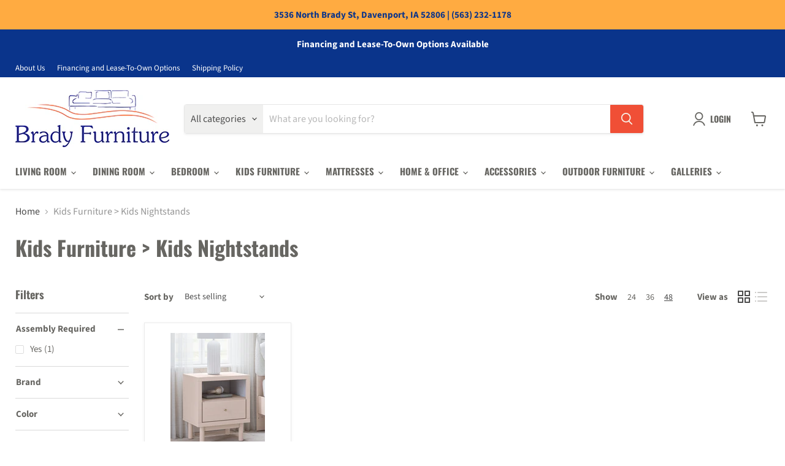

--- FILE ---
content_type: application/x-javascript; charset=utf-8
request_url: https://bundler.nice-team.net/app/shop/status/brady-home-furniture.myshopify.com.js?1769027223
body_size: -176
content:
var bundler_settings_updated='1762379505';